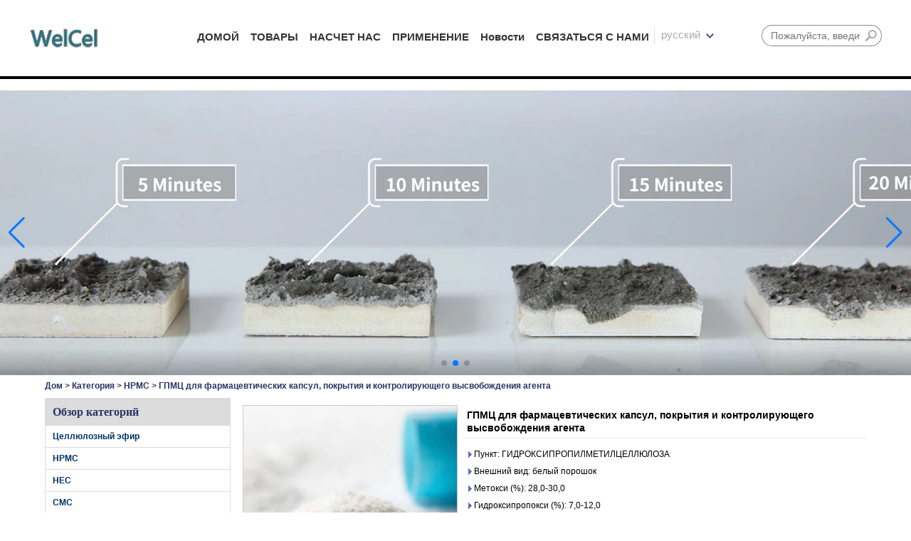

--- FILE ---
content_type: text/html; charset=utf-8
request_url: https://www.cellulosehpmc.com/ru/product/hpmc-for-pharmaceutical-capsules-coating-and-control-released-agent.html
body_size: 11722
content:
<!DOCTYPE html>
<html lang="ru">

<head>
    <meta charset="utf-8">
    <!-- SEO BEGIN -->
    <title>Китай производитель капсул hpmc, завод гидроксипропилметилцеллюлозы в Китае, поставщик hpmc в Китае</title>
    <meta name="keywords" content="капсулы для продажи, китай hpmc, hpmc для продажи, как использовать гидроксипропилметилцеллюлозу" />
    <meta name="description" content="hpmc в медицине может использоваться в качестве капсул, покрытия, контролируемого высвобождаемого агента" />
    <link rel="canonical" href="https://www.cellulosehpmc.com/ru/product/hpmc-for-pharmaceutical-capsules-coating-and-control-released-agent.html">
    <link rel="alternate" hreflang="en" href="https://www.cellulosehpmc.com/product/hpmc-for-pharmaceutical-capsules-coating-and-control-released-agent.html">
    <link rel="alternate" hreflang="de" href="https://www.cellulosehpmc.com/de/product/hpmc-for-pharmaceutical-capsules-coating-and-control-released-agent.html">
    <link rel="alternate" hreflang="ru" href="https://www.cellulosehpmc.com/ru/product/hpmc-for-pharmaceutical-capsules-coating-and-control-released-agent.html">
    <link rel="alternate" hreflang="fr" href="https://www.cellulosehpmc.com/fr/product/hpmc-for-pharmaceutical-capsules-coating-and-control-released-agent.html">
    <link rel="alternate" hreflang="es" href="https://www.cellulosehpmc.com/es/product/hpmc-for-pharmaceutical-capsules-coating-and-control-released-agent.html">
    <link rel="alternate" hreflang="it" href="https://www.cellulosehpmc.com/it/product/hpmc-for-pharmaceutical-capsules-coating-and-control-released-agent.html">
    <meta property="og:type" content="website" />
    <meta property="og:title" content="Китай производитель капсул hpmc, завод гидроксипропилметилцеллюлозы в Китае, поставщик hpmc в Китае" />
    <meta property="og:site_name" content="капсулы для продажи, китай hpmc, hpmc для продажи, как использовать гидроксипропилметилцеллюлозу" />
    <meta property="og:description" content="hpmc в медицине может использоваться в качестве капсул, покрытия, контролируемого высвобождаемого агента" />
    <meta property="og:url" content="https://www.cellulosehpmc.com/ru/product/hpmc-for-pharmaceutical-capsules-coating-and-control-released-agent.html" />
    <meta property="og:image" content="https://cdn.cloudbf.com/thumb/pad/500x500_xsize/bup/images/212/products/cq5dam_web_banner_start_banner_12-12303.jpg.webp" />
    <link rel="shortcut icon" href="/favicon.ico">
    <meta name="author" content="yjzw.net">
    <!-- SEO END -->
    <!--[if IE]>
    <meta http-equiv="X-UA-Compatible" content="IE=edge">
    <![endif]-->
    <meta name="viewport" content="width=device-width, initial-scale=1">
    <link rel="stylesheet" type="text/css" href="/themes/zzx/hpmc/static/css/font.css" />
    <link rel="stylesheet" type="text/css" href="/themes/zzx/hpmc/static/css/font/iconfont.css" />
    <link rel="stylesheet" type="text/css" href="/themes/zzx/hpmc/static/css/animate.min.css">
    <link rel="stylesheet" type="text/css" href="/themes/zzx/hpmc/static/css/yunteam.css" />
    <link rel="stylesheet" type="text/css" href="/themes/zzx/hpmc/static/css/style.css" />
    <!--  -->
    <link rel="stylesheet" href="/themes/zzx/a_public/css/swiper-bundle.min.css" />
    <script src="/themes/zzx/a_public/js/jquery.min.js"></script>
    <script src="/themes/zzx/a_public/layer/layer.js"></script>
    <script src="/themes/zzx/a_public/js/MSClass.js"></script>
    <script src="/themes/zzx/a_public/js/swiper-bundle.min.js"></script>
    <script src="/themes/zzx/a_public/js/yunteam.js" ty pe="text/javascript" charset="utf-8"></script>

    
    <!--[if lt IE 9]>
    <script src="/themes/zzx/a_public/js/html5shiv.min.js"></script>
    <script src="/themes/zzx/a_public/js/respond.min.js"></script>
    <![endif]-->
    

    <link rel="stylesheet" href="/themes/zzx/a_public/css/editable_page.css"><!-- Google Tag Manager -->
<script>(function(w,d,s,l,i){w[l]=w[l]||[];w[l].push({'gtm.start':
new Date().getTime(),event:'gtm.js'});var f=d.getElementsByTagName(s)[0],
j=d.createElement(s),dl=l!='dataLayer'?'&l='+l:'';j.async=true;j.src=
'https://www.googletagmanager.com/gtm.js?id='+i+dl;f.parentNode.insertBefore(j,f);
})(window,document,'script','dataLayer','GTM-NP9XP63');</script>
<!-- End Google Tag Manager -->

<!-- Global site tag (gtag.js) - Google Ads: 480983094 -->
<script async src="https://www.googletagmanager.com/gtag/js?id=AW-480983094"></script>
<script>
  window.dataLayer = window.dataLayer || [];
  function gtag(){dataLayer.push(arguments);}
  gtag('js', new Date());

  gtag('config', 'AW-480983094',{'allow_enhanced_conversions': true });
</script>

<meta name="google-site-verification" content="2IXjZrZ9_HN2WipvIoDdmbFEka3bg1M0TjAaqL9VAj8" />


<!-- Global site tag (gtag.js) - Google Analytics -->
<script async src="https://www.googletagmanager.com/gtag/js?id=UA-182259034-1"></script>
<script>
  window.dataLayer = window.dataLayer || [];
  function gtag(){dataLayer.push(arguments);}
  gtag('js', new Date());

  gtag('config', 'UA-182259034-1');
</script>

<!-- Google tag (gtag.js) -->
<script async src="https://www.googletagmanager.com/gtag/js?id=G-2KV8PEQF9K"></script>
<script>
  window.dataLayer = window.dataLayer || [];
  function gtag(){dataLayer.push(arguments);}
  gtag('js', new Date());

  gtag('config', 'G-2KV8PEQF9K', {'allow_enhanced_conversions':true});

</script>
<script type="application/ld+json">
{
  "@context": "http://schema.org",
  "@type": "Organization",
  "name": "WELLDONE CELLULOSE CO., LIMITED",
  "url": "https://www.cellulosehpmc.com",
  "logo": "https://cdn.cloudbf.com/files/29/img/2023/09/22/202309221619260182266.png"
}
</script></head>

<body class="">
    <!-- Google Tag Manager (noscript) -->
<noscript><iframe src="https://www.googletagmanager.com/ns.html?id=GTM-NP9XP63"
height="0" width="0" style="display:none;visibility:hidden"></iframe></noscript>
<!-- End Google Tag Manager (noscript) -->

<!-- Event snippet for Submit lead form conversion page -->
<script>
	var enhanced_conversion_data;
	function testEmail(emailToTest) {
		var atSymbol = emailToTest.indexOf("@");
		if(atSymbol < 1) return false;

		var dot = emailToTest.indexOf(".");
		if(dot <= atSymbol + 2) return false;

		if (dot === emailToTest.length - 1) return false;

		return true;
	}

	window.addEventListener('load', function(event){
		if(window.location.href.includes("/contact-us")){
			document.querySelectorAll("#Inquiryaa").forEach(function(e){
				e.addEventListener('click', function(){
					var name = document.querySelector("#Contacts").value;
					var email = document.querySelector("#Emailaaa").value;
					var code = document.querySelector("input[type='text'][name='verify']").value;
					if (name != "" && email != "" && code != "" && testEmail(email)){
						enhanced_conversion_data = {
							"email": email
						};
						gtag('event', 'conversion', {'send_to': 'AW-480983094/F1QhCNqH8-gBELbwrOUB'});
gtag('event', '表单提交');
					}
				});
			});
		}
	});
</script>

<!-- Event snippet for Contact Us Now conversion page -->
<script>   
	window.addEventListener('load', function (event) {
       if (window.location.href.includes("/contact-us")) {
           document.querySelectorAll("#Inquiryaa").forEach(function (e) {
               e.addEventListener('click', function () {
                   var name = document.querySelector("#Contacts").value;
                   var email = document.querySelector("#Emailaaa").value;
                   var code = document.querySelector("input[type='text'][name='verify']").value;
                   if (name != "" && email != "" && code != "" && testEmail(email)) {
                       gtag('set', 'user_data', {"email": email})
                       gtag('event', 'conversion', { 'send_to': 'AW-480983094/F1QhCNqH8-gBELbwrOUB' });
                       gtag('event', '表单提交');
                   }
               });
           });
       }
   });
</script>


<script>
   window.addEventListener('load', function (event) {
       if (window.location.href.includes("/product")) {
           document.getElementById("webinquiry").addEventListener("click", function (e) {
               var emailValue = document.querySelector("[name='email']").value;
               var name = document.querySelector("[name='realname']").value;
               var content = document.querySelector("[name='content']").value;
               var vcode = document.querySelector("[name='verify']").value;
               if (emailValue != "" && testEmail(emailValue) && name != "" && content != "" && vcode != "") {
                   gtag('set', 'user_data', {"email": emailValue})
                   gtag('event', 'conversion', { 'send_to': 'AW-480983094/cOzXCOuq7e8BELbwrOUB' });
                   gtag('event', '表单提交');
               }
           });
       }
   })
</script>
<!-- header -->
    <div id="container">
        <div id="header">
            <div class="topbody">
                <div class="logo">
                    <a href="/ru" rel="home" title="WELLDONE CELLULOSE CO., LIMITED"><img alt="logo" src="https://cdn.cloudbf.com/files/29/img/2023/09/22/202309221619260182266.png" title="WELLDONE CELLULOSE CO., LIMITED" alt="WELLDONE CELLULOSE CO., LIMITED"></a>
                </div>
                <div id="nav">
                    <ul>
                                                    <li class=""><a href="/ru">ДОМОЙ</a></li>
                                                                                <li class="nactive">
                                <a href="/ru/category.html">ТОВАРЫ</a>
                                                                <div class="submenu ">
                                                                        <div class="menu_children nactive">
                                        <a href="/ru/category/cellulose-ether.html">Целлюлозный эфир</a>
                                                                            </div>
                                                                        <div class="menu_children nactive menu_children_select ">
                                        <a href="/ru/category/hpmc.html">HPMC</a>
                                                                                <div class="menu_children_item">
                                                                                        <a href="/ru/category/hydroxypropylmethyl-cellulose-for-ceramic-grade.html">Hydroxypropylmethyl cellulose for ceramic grade</a>
                                                                                        <a href="/ru/category/hydroxypropylmethyl-cellulose-for-daily-use.html">Гидроксипропилметилцеллюлоза для суточной очистки</a>
                                                                                        <a href="/ru/category/hydroxypropylmethyl-cellulose-for-construction.html">Гидроксипропилметилцеллюлоза строительного класса</a>
                                                                                    </div>
                                                                            </div>
                                                                        <div class="menu_children nactive">
                                        <a href="/ru/category/hec.html">HEC</a>
                                                                            </div>
                                                                        <div class="menu_children nactive menu_children_select ">
                                        <a href="/ru/category/cmc.html">CMC</a>
                                                                                <div class="menu_children_item">
                                                                                        <a href="/ru/category/carboxylmethyl-cellulose-for-paper-making.html">Carboxylmethyl Cellulose for paper making</a>
                                                                                        <a href="/ru/category/carboxymethyl-cellulose-for-oil-drilling.html">Карбоксиметилцеллюлоза для бурения нефтяных скважин</a>
                                                                                    </div>
                                                                            </div>
                                                                        <div class="menu_children nactive">
                                        <a href="/ru/category/Redispersible-Polymer-Powder.html"></a>
                                                                            </div>
                                                                        <div class="menu_children nactive">
                                        <a href="/ru/category/starch-ether.html">Крахмальный эфир</a>
                                                                            </div>
                                                                        <div class="menu_children nactive">
                                        <a href="/ru/category/pac.html">PAC</a>
                                                                            </div>
                                                                    </div>
                                                            </li>
                                                                                <li class="">
                                <a href="/ru/about-us.html">НАСЧЕТ НАС</a>
                                                                <div class="submenu ">
                                                                        <div class="menu_children ">
                                        <a href="/ru/about-us/Privacy-Policy.html">политика конфиденциальности</a>
                                                                            </div>
                                                                        <div class="menu_children ">
                                        <a href="/ru/about-us/about-us.html">
О нас</a>
                                                                            </div>
                                                                    </div>
                                                            </li>
                                                                                <li class="">
                                <a href="/ru/applicazione.html">ПРИМЕНЕНИЕ</a>
                                                                <div class="submenu ">
                                                                        <div class="menu_children ">
                                        <a href="/ru/applicazione/hpmc-for-paint.html">HPMC для краски</a>
                                                                            </div>
                                                                        <div class="menu_children ">
                                        <a href="/ru/applicazione/hpmc-for-cosmetic-lotion.html">Hpmc for cosmetic lotion</a>
                                                                            </div>
                                                                        <div class="menu_children ">
                                        <a href="/ru/applicazione/hpmc-for-alcohol-gel.html">Hpmc для спиртового геля</a>
                                                                            </div>
                                                                        <div class="menu_children ">
                                        <a href="/ru/applicazione/hpmc-for-washing-up-liquid-shower-gel.html">Hpmc для жидкости для мытья посуды, гель для душа</a>
                                                                            </div>
                                                                        <div class="menu_children ">
                                        <a href="/ru/applicazione/hpmc-for-ceramic-grade.html">HPMC для керамического класса</a>
                                                                            </div>
                                                                        <div class="menu_children ">
                                        <a href="/ru/applicazione/hpmc-for-water-proof-putty.html">HPMC для водостойкой шпаклевки</a>
                                                                            </div>
                                                                        <div class="menu_children ">
                                        <a href="/ru/applicazione/hpmc-for-inner-wall-putty.html">Hpmc для шпатлевки внутренних стен</a>
                                                                            </div>
                                                                        <div class="menu_children ">
                                        <a href="/ru/applicazione/hpmc-for-external-wall-mortar.html">Hpmc для раствора для наружных стен</a>
                                                                            </div>
                                                                        <div class="menu_children ">
                                        <a href="/ru/applicazione/hpmc-for-self-leveling.html">Hpmc для самовыравнивания</a>
                                                                            </div>
                                                                        <div class="menu_children ">
                                        <a href="/ru/applicazione/hpmc-for-gypsum-grout-and-gypsum-adhesive.html">HPMC для гипсового раствора и гипсового клея</a>
                                                                            </div>
                                                                        <div class="menu_children ">
                                        <a href="/ru/applicazione/hpmc-for-tile-adhesive.html">Hpmc для плиточного клея</a>
                                                                            </div>
                                                                    </div>
                                                            </li>
                                                                                <li class="">
                                <a href="/ru/news.html">Новости</a>
                                                                <div class="submenu ">
                                                                        <div class="menu_children ">
                                        <a href="/ru/news/news.html">Новости</a>
                                                                            </div>
                                                                    </div>
                                                            </li>
                                                                                <li class="">
                                <a href="/ru/contact-us.html">СВЯЗАТЬСЯ С НАМИ</a>
                                                                <div class="submenu ">
                                                                        <div class="menu_children ">
                                        <a href="/ru/contact-us/contact-us.html">Связаться с нами</a>
                                                                            </div>
                                                                    </div>
                                                            </li>
                                                                        </ul>
                    <div class="search">
                        <form action="/ru/apisearch.html" method="post" name="SearchForm" id="SearchForm">
                            <input type="hidden" name="cid" id="cid" value="0" />
                            <input type="text" class="textbox" name="keyword" id="keywords" placeholder="Пожалуйста, введите название продукта"/>
                            <button type="submit" class="submit" >Поиск</button>
                        </form>
                    </div>
                    <dl class="languages">
                        <dt>русский<i></i></dt>
                        <div class="sellect">
                                                            <dd>
                                    <a alt="English" href="https://www.cellulosehpmc.com/product/hpmc-for-pharmaceutical-capsules-coating-and-control-released-agent.html" class="en1">
                                        <img src="/themes/zzx/a_public/flags/4x3/us.svg" width="20px" height="14px" />
                                        <span>English</span>
                                    </a>
                                </dd>
                                                            <dd>
                                    <a alt="Deutsche" href="https://www.cellulosehpmc.com/de/product/hpmc-for-pharmaceutical-capsules-coating-and-control-released-agent.html" class="de1">
                                        <img src="/themes/zzx/a_public/flags/4x3/de.svg" width="20px" height="14px" />
                                        <span>Deutsche</span>
                                    </a>
                                </dd>
                                                            <dd>
                                    <a alt="русский" href="https://www.cellulosehpmc.com/ru/product/hpmc-for-pharmaceutical-capsules-coating-and-control-released-agent.html" class="ru1">
                                        <img src="/themes/zzx/a_public/flags/4x3/ru.svg" width="20px" height="14px" />
                                        <span>русский</span>
                                    </a>
                                </dd>
                                                            <dd>
                                    <a alt="français" href="https://www.cellulosehpmc.com/fr/product/hpmc-for-pharmaceutical-capsules-coating-and-control-released-agent.html" class="fr1">
                                        <img src="/themes/zzx/a_public/flags/4x3/fr.svg" width="20px" height="14px" />
                                        <span>français</span>
                                    </a>
                                </dd>
                                                            <dd>
                                    <a alt="Español" href="https://www.cellulosehpmc.com/es/product/hpmc-for-pharmaceutical-capsules-coating-and-control-released-agent.html" class="es1">
                                        <img src="/themes/zzx/a_public/flags/4x3/es.svg" width="20px" height="14px" />
                                        <span>Español</span>
                                    </a>
                                </dd>
                                                            <dd>
                                    <a alt="Italian" href="https://www.cellulosehpmc.com/it/product/hpmc-for-pharmaceutical-capsules-coating-and-control-released-agent.html" class="it1">
                                        <img src="/themes/zzx/a_public/flags/4x3/it.svg" width="20px" height="14px" />
                                        <span>Italian</span>
                                    </a>
                                </dd>
                                                    </div>
                    </dl>

                </div>

            </div>
        </div>
<div class="clear"></div>
    <!-- header -->

    <div id="banner_scroll">
    <div class="swiper-container banner-container">
        <div class="swiper-wrapper">
                        <div class="swiper-slide">
                <a href="javascript:void(0);"><img src="https://cdn.cloudbf.com/thumb/format/mini_xsize/bup/images/212/Banner/better-water-retention-with-hpmc.jpg.webp"/></a>
            </div>
                        <div class="swiper-slide">
                <a href="javascript:void(0);"><img src="https://cdn.cloudbf.com/thumb/format/mini_xsize/bup/images/212/Banner/hpmc-for-paint.jpg.webp"/></a>
            </div>
                        <div class="swiper-slide">
                <a href="javascript:void(0);"><img src="https://cdn.cloudbf.com/thumb/format/mini_xsize/bup/images/212/Banner/construction-grade-hpmc.jpg.webp"/></a>
            </div>
                    </div>
        <!-- Add Pagination -->
        <div class="swiper-pagination"></div>
        <!-- Add Arrows -->
        <div class="bun ani" swiper-animate-effect="zoomIn" swiper-animate-duration="0.2s" swiper-animate-delay="0.3s">
            <div class="swiper-button-next"></div>
            <div class="swiper-button-prev"></div>
        </div>
    </div>
    </div>
<script>
var swiper = new Swiper('.banner-container', {
    loop: true,
    autoplay: {
        delay: 6000,
        stopOnLastSlide: false,
        disableOnInteraction: true,
    },
    pagination: {
        el: '.swiper-pagination',
        clickable: true,
    },
    // followFinger: false,
    // effect: 'fade',
    speed: 1000,
    navigation: {
        nextEl: '.swiper-button-next',
        prevEl: '.swiper-button-prev',
    }
});
</script>
    <!---->

    <!---->
    
<link rel="stylesheet" type="text/css" href="/themes/zzx/a_public/css/lightbox.css" />
<link rel="stylesheet" type="text/css" href="/themes/zzx/hpmc/static/css/products.css" />
<script src="/themes/zzx/a_public/js/Magnifier.js" type="text/javascript" charset="utf-8"></script>
<script src="/themes/zzx/a_public/js/lightbox.js" type="text/javascript" charset="utf-8"></script>
<script type="text/javascript" src="/themes/zzx/a_public/js/Gallery.js"></script>
<div id="container">
    <div id="position">
                <a href="/ru">Дом</a>
                &gt;
                <a href="/ru/category.html">Категория</a>
                &gt;
                <a href="/ru/category/hpmc.html">HPMC</a>
                &gt; <span>ГПМЦ для фармацевтических капсул, покрытия и контролирующего высвобождения агента</span>
    </div>
    <div id="main">
        <div class="sider">
            <dl class="box category">
                <dt>Обзор категорий</dt>
                                <dd class="">
                    <a href="/ru/category/cellulose-ether.html" title="Китай Целлюлозный эфир производителя" class="parent top">Целлюлозный эфир</a>
                                    </dd>
                                <dd class="">
                    <a href="/ru/category/hpmc.html" title="Китай HPMC производителя" class="parent top">HPMC</a>
                                        <span></span>
                    <ul>
                                                <li class="sub top "><a href="/ru/category/hydroxypropylmethyl-cellulose-for-ceramic-grade.html" title="Китай Hydroxypropylmethyl cellulose for ceramic grade производителя">Hydroxypropylmethyl cellulose for ceramic grade</a></li>
                                                <li class="sub top "><a href="/ru/category/hydroxypropylmethyl-cellulose-for-daily-use.html" title="Китай Гидроксипропилметилцеллюлоза для суточной очистки производителя">Гидроксипропилметилцеллюлоза для суточной очистки</a></li>
                                                <li class="sub top "><a href="/ru/category/hydroxypropylmethyl-cellulose-for-construction.html" title="Китай Гидроксипропилметилцеллюлоза строительного класса производителя">Гидроксипропилметилцеллюлоза строительного класса</a></li>
                                            </ul>
                                    </dd>
                                <dd class="">
                    <a href="/ru/category/hec.html" title="Китай HEC производителя" class="parent top">HEC</a>
                                    </dd>
                                <dd class="">
                    <a href="/ru/category/cmc.html" title="Китай CMC производителя" class="parent top">CMC</a>
                                        <span></span>
                    <ul>
                                                <li class="sub top "><a href="/ru/category/carboxylmethyl-cellulose-for-paper-making.html" title="Китай Carboxylmethyl Cellulose for paper making производителя">Carboxylmethyl Cellulose for paper making</a></li>
                                                <li class="sub top "><a href="/ru/category/carboxymethyl-cellulose-for-oil-drilling.html" title="Китай Карбоксиметилцеллюлоза для бурения нефтяных скважин производителя">Карбоксиметилцеллюлоза для бурения нефтяных скважин</a></li>
                                            </ul>
                                    </dd>
                                <dd class="">
                    <a href="/ru/category/Redispersible-Polymer-Powder.html" title="Китай  производителя" class="parent top"></a>
                                    </dd>
                                <dd class="">
                    <a href="/ru/category/starch-ether.html" title="Китай Крахмальный эфир производителя" class="parent top">Крахмальный эфир</a>
                                    </dd>
                                <dd class="">
                    <a href="/ru/category/pac.html" title="Китай PAC производителя" class="parent top">PAC</a>
                                    </dd>
                            </dl>
            <!--include left-->
            <script type="text/javascript">
    $('.category dd span').click(function(){
        if($(this).parent().hasClass('select')){
            $(this).parent().removeClass('select')
        }else{
            $(this).parent().toggleClass('open').siblings().removeClass('open');
        }
    })
</script>
<div class="h5"></div>


<div class="website" ><dl class="box cert">
    <dt>Сертификация</dt>
    <dd>
        <div class="swiper-container add_Certifications6">
            <div class="swiper-wrapper">
                                <div class="swiper-slide">
                                        <a href="javascript:void(0);"><img src="https://cdn.cloudbf.com/thumb/format/mini_xsize/bup/images/212/certification/清真证书Halal-Cert-(AHF).jpg.webp" title="HALA"></a>
                                    </div>
                                <div class="swiper-slide">
                                        <a href="javascript:void(0);"><img src="https://cdn.cloudbf.com/thumb/format/mini_xsize/bup/images/212/certification/ISO-14001-英.jpg.webp" title="iso9001"></a>
                                    </div>
                                <div class="swiper-slide">
                                        <a href="javascript:void(0);"><img src="https://cdn.cloudbf.com/thumb/format/mini_xsize/bup/images/212/certification/ISO-14001-英.jpg.webp" title="ISO"></a>
                                    </div>
                                <div class="swiper-slide">
                                        <a href="javascript:void(0);"><img src="https://cdn.cloudbf.com/thumb/format/mini_xsize/bup/images/212/certification/FDA.png.webp" title="Сертификаты"></a>
                                    </div>
                                            </div>
            <div class="swiper-button-next swiper-button-black"></div>
            <div class="swiper-button-prev swiper-button-black"></div>
        </div>
        <!---->
        <script>
            var swiper = new Swiper('.add_Certifications6', {
      spaceBetween: 30,
      centeredSlides: true,
      loop:true,
      autoplay: {
        delay: 4500,
        disableOnInteraction: false,
      },
      navigation: {
        nextEl: '.add_Certifications6 .swiper-button-next',
        prevEl: '.add_Certifications6 .swiper-button-prev',
      },
    });
  </script>
    </dd>
</dl>
</div>
<div class="h5"></div>


<dl class="box subscribe">
    <dt>Подписаться</dt>
    <dd>
        <div class="annotation">Получить обновления электронной почты на новых продуктах</div>
        <form>
            <input type="text" class="textbox" name="Email" id="Email" value="Адрес электронной почты" def="Адрес электронной почты" onfocus="onFocus(this)" onblur="onBlur(this)" />
            <input type="button" class="btn" value="Подписаться" onclick="Subscribe()">
        </form>
    </dd>
</dl>
<div class="h5"></div>


<div class="website" style="display:none;"></div>


<div class="website" style="display:none;"></div>
<div class="h5"></div>


<div class="website" ><dl class="box contactus">
    <dt>Свяжитесь с нами</dt>
    <dd>
                <br />
Мы специализируемся на производстве эфиров целлюлозы, таких как гидроксипропилметилцеллюлоза (HPMC), гидроксиэтилцеллюлоза (HEC), карбоксиметилцеллюлоза натрия (CMC), редиспергируемый полимерный порошок (RDP) и полианионная целлюлоза (PAC) и т. д., более 10 лет опыта в этой области , с сертификацией ISO, SGS, AHF, FDA и экстремальными стандартами, что позволяет нам оставаться очень конкурентоспособными на текущем рынке.                <div class="share">
                        <a href="https://twitter.com/qdkfstone" target="_blank" rel="nofollow" class="twitter" title="twitter"></a>
                        <a href="https://www.linkedin.com/company/welldone-hpmc-cellulose" target="_blank" rel="nofollow" class="linkedin" title="linkedin"></a>
                        <a href="https://www.facebook.com/Try-My-Cellulose-248393462982937/" target="_blank" rel="nofollow" class="facebook" title="Facebook"></a>
                        <div class="clear"></div>
        </div>
        <a href="/ru/contact-us.html" class="btn">Связаться сейчас</a>
    </dd>
</dl>
</div>
<div class="h5"></div>


<script>
    
        window.Subscribe = function () {
            var email = $("#Email").val();
            var t  = /^(\w-*\.*)+@(\w-?)+(\.\w{2,})+$/;;
            if(!(t.test(email))){
                layer.msg('Пожалуйста, введите Ваш адрес электронной почты!', {icon: 5,  anim: 6});
                return false;
            }
            if (email == 'E-mail Address' || email == ''){
                layer.msg('Пожалуйста, введите Ваш адрес электронной почты!', {icon: 5,  anim: 6});
                return false;
            }else{
                layer.load();

                $.ajax({
                    url:"/ru/emailsave.html",
                    dataType:"json",
                    async:true,
                    data:{email:email},
                    type:"POST",
                    success:function(res){
                        layer.closeAll('loading');
                        if (res.code !== 200){
                            layer.msg(res.msg, {icon: 5,  anim: 6});
                        }else{
                            layer.msg(res.msg, {icon:6,time:1000}, function(){
                                location.reload();
                            });
                        }
                    },fail:function(err){
                        layer.closeAll('loading');
                    }
                });
            }
        }


</script>
            <!--include left end-->
        </div>
        <div class="sBody">
            <div class="products_details">
                <div class="cover">
                    <div class="pic_box" id="picture_show"><a href="https://cdn.cloudbf.com/thumb/format/mini_xsize/bup/images/212/products/cq5dam_web_banner_start_banner_12-12303.jpg.webp" hidefocus="true" class="active"  rel="pictures" title="ГПМЦ для фармацевтических капсул, покрытия и контролирующего высвобождения агента"><img data-src="https://cdn.cloudbf.com/thumb/format/mini_xsize/bup/images/212/products/cq5dam_web_banner_start_banner_12-12303.jpg.webp" src="https://cdn.cloudbf.com/thumb/format/mini_xsize/bup/images/212/products/cq5dam_web_banner_start_banner_12-12303.jpg.webp" alt="ГПМЦ для фармацевтических капсул, покрытия и контролирующего высвобождения агента" width="300px" height="300px"></a><a href="https://cdn.cloudbf.com/thumb/format/mini_xsize/bup/images/212/products/contentpages10.jpg.webp" hidefocus="true"  class="hide"  rel="pictures" title="ГПМЦ для фармацевтических капсул, покрытия и контролирующего высвобождения агента"><img data-src="https://cdn.cloudbf.com/thumb/format/mini_xsize/bup/images/212/products/contentpages10.jpg.webp" src="https://cdn.cloudbf.com/thumb/format/mini_xsize/bup/images/212/products/contentpages10.jpg.webp" alt="ГПМЦ для фармацевтических капсул, покрытия и контролирующего высвобождения агента" width="300px" height="300px"></a><a href="https://cdn.cloudbf.com/thumb/format/mini_xsize/bup/images/212/products/construction-grade-hpmc--powder.jpg.webp" hidefocus="true"  class="hide"  rel="pictures" title="ГПМЦ для фармацевтических капсул, покрытия и контролирующего высвобождения агента"><img data-src="https://cdn.cloudbf.com/thumb/format/mini_xsize/bup/images/212/products/construction-grade-hpmc--powder.jpg.webp" src="https://cdn.cloudbf.com/thumb/format/mini_xsize/bup/images/212/products/construction-grade-hpmc--powder.jpg.webp" alt="ГПМЦ для фармацевтических капсул, покрытия и контролирующего высвобождения агента" width="300px" height="300px"></a><a href="https://cdn.cloudbf.com/thumb/format/mini_xsize/bup/images/212/products/dust-powder.jpg.webp" hidefocus="true"  class="hide"  rel="pictures" title="ГПМЦ для фармацевтических капсул, покрытия и контролирующего высвобождения агента"><img data-src="https://cdn.cloudbf.com/thumb/format/mini_xsize/bup/images/212/products/dust-powder.jpg.webp" src="https://cdn.cloudbf.com/thumb/format/mini_xsize/bup/images/212/products/dust-powder.jpg.webp" alt="ГПМЦ для фармацевтических капсул, покрытия и контролирующего высвобождения агента" width="300px" height="300px"></a><div id="loadingBox"></div>
                        <div id="loading"></div>
                    </div>
                    <div class="pic_list">
                        <a href="#" hidefocus="true" class="left" onclick="return Gallery.setLeft(this);"></a>
                        <a href="#" hidefocus="true" class="right" onclick="return Gallery.setRight(this);"></a>
                        <div class="list">
                            <div id="images_list"><a href="https://cdn.cloudbf.com/thumb/format/mini_xsize/bup/images/212/products/cq5dam_web_banner_start_banner_12-12303.jpg.webp" class="active"  hidefocus="true" onclick="return Gallery.setCover(this);"><img src="https://cdn.cloudbf.com/thumb/fixed/50x50_xsize/bup/images/212/products/cq5dam_web_banner_start_banner_12-12303.jpg.webp" title="ГПМЦ для фармацевтических капсул, покрытия и контролирующего высвобождения агента" /></a><a href="https://cdn.cloudbf.com/thumb/format/mini_xsize/bup/images/212/products/contentpages10.jpg.webp"  hidefocus="true" onclick="return Gallery.setCover(this);"><img src="https://cdn.cloudbf.com/thumb/fixed/50x50_xsize/bup/images/212/products/contentpages10.jpg.webp" title="ГПМЦ для фармацевтических капсул, покрытия и контролирующего высвобождения агента" /></a><a href="https://cdn.cloudbf.com/thumb/format/mini_xsize/bup/images/212/products/construction-grade-hpmc--powder.jpg.webp"  hidefocus="true" onclick="return Gallery.setCover(this);"><img src="https://cdn.cloudbf.com/thumb/fixed/50x50_xsize/bup/images/212/products/construction-grade-hpmc--powder.jpg.webp" title="ГПМЦ для фармацевтических капсул, покрытия и контролирующего высвобождения агента" /></a><a href="https://cdn.cloudbf.com/thumb/format/mini_xsize/bup/images/212/products/dust-powder.jpg.webp"  hidefocus="true" onclick="return Gallery.setCover(this);"><img src="https://cdn.cloudbf.com/thumb/fixed/50x50_xsize/bup/images/212/products/dust-powder.jpg.webp" title="ГПМЦ для фармацевтических капсул, покрытия и контролирующего высвобождения агента" /></a></div>
                        </div>
                    </div>
                    <div class="addthis_share">
                        <!-- ShareThis BEGIN -->
                        <div class="sharethis-inline-share-buttons"></div>
                        <!-- ShareThis END -->
                    </div>
                    <script type="text/javascript">
                    var Gallery = new GalleryClass("images_list", "picture_show");
                    // $j(function() { $j(".pic_box a").lightBox(); });
                    Gallery.Type = 2;
                    var Magnifier = new MagnifierClass(Y("picture_show"), 300, 300);
                    </script>
                </div>
                <div class="parameters">
                    <h3>ГПМЦ для фармацевтических капсул, покрытия и контролирующего высвобождения агента</h3>
                     <ul>
                                                <li>Пункт: ГИДРОКСИПРОПИЛМЕТИЛЦЕЛЛЮЛОЗА</li>
                                                <li>Внешний вид: белый порошок</li>
                                                <li>Метокси (%): 28,0-30,0</li>
                                                <li>Гидроксипропокси (%): 7,0-12,0</li>
                                                <li>Потери при сушке (%): ≤1,5</li>
                                                <li>pH: 5,0-8,0</li>
                                                <li>Коэффициент удержания воды: ≤2,0</li>
                                            </ul>
                    <div class="inquiry_btn"><a href="/ru/inquiry/hpmc-for-pharmaceutical-capsules-coating-and-control-released-agent.html" rel="nofollow"></a></div>
                </div>
                <div class="clear"></div>
                <!---->
                <div class="product_description" id="Description">
                                        <p>Капсулы - очень распространенная и популярная форма в пероральных препаратах. Со стороны производителя это снижает стоимость почти на 30% и упрощает производство, со стороны потребителя капсулы легко глотать, насыщенные цвета и персонализированная печать облегчают идентифицировать,<br />
<a href="https://www.cellulosehpmc.com/product/hydroxypropyl-methyl-cellulosehpmc.html">Гидроксипропилметилцеллюлоза</a> капсула - это продукт с зеленой концепцией. Его материалы и производственный процесс одобрены еврейской, исламской и вегетарианской ассоциациями, которые могут удовлетворить потребности людей с религиозными и особыми пищевыми привычками.<br />
Целлюлозная капсула Hpmc имеет низкий уровень содержания воды, около 5-8%. Более низкое содержание воды может снизить риск изменений ингредиентов, заполненных в капсуле, поглощающих влагу в оболочке капсулы. Она особенно подходит для гигроскопичного или чувствительного к влаге содержимого. , такие как пробиотики и некоторые китайские лекарства, продлевают срок хранения продукта.<br />
Полые капсулы из ГПМЦ имеют высокую прочность и отсутствие хрупкости, прочность капсул из ВПМС намного лучше, даже влажность выше, они по-прежнему сохраняют хорошие характеристики<br />
капсулы легко адаптируются к окружающей среде. Это преимущество полых капсул HMPC особенно важно, когда зона сбыта продукции охватывает различные климатические зоны или условия хранения относительно плохие.<br />
Гидроксипропилметилцеллюлоза - это производное целлюлозы, химически инертное и отлично сочетающееся с большинством веществ. Следовательно, капсулы HPMC не имеют риска реакции сшивания и обладают высокой химической стабильностью.<br />
Упомянутое преимущество капсул hpmc расширило его применение в области товаров для здоровья.</p>

<p><img alt="" src="https://cdn.cloudbf.com/thumb/format/mini_xsize/bup/images/212/products/hpmc-capsules.jpg.webp" /></p>                </div>
                <div class="clear"></div>
 
                <div class="tag">
                <strong>Тег:</strong>
                                            <a href="/ru/tag/cellulose-ethers.html" title="Эфиры целлюлозы">Эфиры целлюлозы</a>
                                            ,<a href="/ru/tag/hpmc.html" title="HPMC">HPMC</a>
                                            ,<a href="/ru/tag/hpmc-manufacturer-china.html" title=""></a>
                                    </div>
                <!--include products-->
                <div class="inquiry"  id="inquiry">
                    <div class="salesman">
                     <strong>WELLDONE CELLULOSE CO., LIMITED</strong>
   
                                            <p class="contacts"><span>PDF Show:</span><a href="/ru/product/hpmc-for-pharmaceutical-capsules-coating-and-control-released-agent.pdf" target="_blank" class="PDF">PDF.</a></p>
                    
                    <div class="online">
                                                </div>
                    <div class="APic">
                                            </div>
                    </div>
                    <div class="form" id="inquiry">
                    <form class="form-horizontal bv-form" id="InquiryForm" onsubmit="yaCounter87893417.reachGoal('order', function () { });"> 
                        <strong>Отправить запрос</strong>
                        <input type="hidden" name="product_id" value="14598">
                        <input type="text" name="realname" id="Contacts" placeholder="Пожалуйста, введите имя" class="textbox">
                        <input type="email" name="email" id="Email" placeholder="Пожалуйста, введите адрес электронной почты" class="textbox">
                        <textarea class="textbox" name="content" placeholder="Пожалуйста, введите сообщение" id="Message"></textarea>
                                                <div>
                            <input type="text" class="textbox phone_m" name="verify" id="verify" placeholder="Пожалуйста, введите подтверждение"> <span class="verify_status"><img src='/captcha.html' alt='captcha'  onclick='this.src="/captcha.html?"+Math.random();' /></span>
                            <div class="clear"></div>
                        </div>
                                                <div class="submit">
                            <input type="button" class="btn" id="webinquiry" value="Связаться сейчас">
                        </div>
                    </form>
                    </div>
                    <div class="clear"></div>
                </div>
                            <!--include products-->
            <dl class="box related">
                <dt class="title">Другие продукты</dt>
                <dd>
                                        <div class="clear"></div>
                </dd>
            </dl>
            <!--include products end-->
                <script>
                    $("#webinquiry").click(function(){
                        // alert('dfsdfs'); 
                        var email = $("input[name='email']").val();
                        var contacts = $("#Contacts").val();
                        var message = $("#Message").val();
                        var t  = /^[A-Za-z0-9]+([-_.][A-Za-z\d]+)*@([A-Za-z\d]+[-.])+[A-Za-z\d]{2,5}$/;
                        var shu  = /[\d+]/;
                        
                        if(!(t.test(email))){
                            layer.msg('Пожалуйста, введите Ваш адрес электронной почты!', {icon: 5,  anim: 6});
                            return false;
                        }
                        if (email == ''){
                            layer.msg('Пожалуйста, введите Ваш адрес электронной почты!', {icon: 5,  anim: 6});
                            return false;
                        }else if(contacts == '' || shu.test(contacts)){
                            layer.msg('Пожалуйста, введите имя и фамилию!', {icon: 5,  anim: 6});
                            return false;
                        }
                        else{

                            $.ajax({
                                type:"POST",
                                url:"/ru/saveinquiry.html",
                                dataType:"json",
                                async:true,
                                data:$('#InquiryForm').serialize(),
                                success:function(data){
                                  if(data.code==200){
                                    layer.msg(data.msg, {icon:1,time:3000}, function(){
                                        if (typeof gtag_report_conversion != 'undefined' && gtag_report_conversion instanceof Function) {
                                            gtag_report_conversion(window.location.href);
                                        }else{
                                            location.reload();
                                        }
                                    });
                                  }else{
                                    layer.msg(data.msg, {icon: 2});
                                  }
                                }
                            });
                            return false;
                        }
                    });
                    
                </script>
                <!--include products end-->
            </div>
        </div>
        <div class="clear"></div>
    </div>
</div>



    <!---->

    <!-- footer -->
    <div id="footer">

        <div class="footb">
            <div class="wrap">
                <div class="logo">
                    <a href="/ru" rel="home" title="WELLDONE CELLULOSE CO., LIMITED"><img alt="logo" src="https://cdn.cloudbf.com/files/29/img/2023/09/22/202309221619260182266.png" title="WELLDONE CELLULOSE CO., LIMITED" alt="WELLDONE CELLULOSE CO., LIMITED"></a>
                </div>
                <div class="web_info">
                    <div class="company_name">WELLDONE CELLULOSE CO., LIMITED</div>
                    <div class="information"></div>
                    <div class="footerEmail">Электронное письмо : info@welldonechina.com</div>
                    <div class="footerContact">Контактное лицо: Лаура Ван</div>
                    <div class="footerTelephone">телефон : +86-0532-68972860</div>
                    <div class="footerTelephone">Мобильный телефон : +86 13176509859</div>
                </div>
                <div class="Ffx">
                                            <a href="https://www.facebook.com/Try-My-Cellulose-248393462982937/" class="yujian icon-facebook" title="Facebook" target="_blank"></a>
                                            <a href="https://www.linkedin.com/company/welldone-hpmc-cellulose" class="yujian icon-linkedin" title="linkedin" target="_blank"></a>
                                            <a href="https://twitter.com/qdkfstone" class="yujian icon-twitter" title="twitter" target="_blank"></a>
                                    </div>
                <a href="sitemap.xml" target="_blank" class="sitemap">Карта сайта</a>
                <div class="clear"></div> 
            </div>
            <!--            <style>-->
<!--                #linkspan a:hover{-->
<!--                    color: #333 !important;-->
<!--                }-->
<!--            </style>-->
<!--            <div id="linkspan" style="display: flex;justify-content: center;align-items: center;flex-wrap: wrap;padding: 12px 0 0px;color: #333;clear: both;">-->
<!--                <span style="font-size: 16px;">Ссылки :</span>-->
<!--                -->
<!--                <a href="https://www.cellulosehpmc.com/about-us/Privacy-Policy.html" target="_blank" rel="nofollow" title="политика конфиденциальности" style="margin: 0 10px;font-size: 16px;color: #333;">-->
<!--                    -->
<!--                    политика конфиденциальности-->
<!--                    -->
<!--                </a>-->
<!--                -->
<!--            </div>-->
                    </div>

        <div class="clear"></div> 
    </div>
    <!-- footer -->

    
    <!---->
    <a href="/ru/index.html" title="Back Home" rel="nofollow" id="homeSet"></a>
    <a href="#" title="Back Top" rel="nofollow" id="toTop" target="_self" onclick="toTop();return false"></a>
    <script type="text/javascript">
        toTopHide();
    </script>
    <div id="VideoDiv"></div>
    <script src="/themes/zzx/a_public/js/FloatDiv.js" type="text/javascript" charset="utf-8"></script>
    <script type="text/javascript">
        $(document).ready(function(){
            $('.lang').click(function(){
                if($('.head_lang').hasClass('auto')){
                    $('.head_lang').removeClass('auto');
                }else{
                    $('.head_lang').addClass('auto');
                }
                
            })
        });

    var FloatDiv = new FloatDivClass("VideoDiv");
    FloatDiv.opacity = 30;
    FloatDiv.DiffusionSpeed = 150;
    FloatDiv.ShowType = 3; 
    </script>
<script type="text/javascript">
     window.Subscribea = function () {
            var email = $("#FEmail").val();
            var t  = /^(\w-*\.*)+@(\w-?)+(\.\w{2,})+$/;
            if(!(t.test(email))){
                layer.msg('Пожалуйста, введите Ваш адрес электронной почты!', {icon: 5,  anim: 6});
                return false;
            }
            if (email == 'E-mail Address' || email == ''){
                layer.msg('Пожалуйста, введите Ваш адрес электронной почты!', {icon: 5,  anim: 6});
                return false;
            }else{

                $.ajax({
                    url:"/ru/emailsave.html",
                    dataType:"json",
                    async:true,
                    data:{email:email},
                    type:"POST",
                    success:function(res){
                        if (res.code !== 200){
                            layer.msg(res.msg, {icon: 5,  anim: 6});
                        }else{
                            layer.msg(res.msg, {icon:6,time:1000}, function(){
                                location.reload();
                            });
                        }
                    },
                });
            }
        }

</script>
    <script type="text/javascript">
       


    $(function() {
        $('#btn-scrollup').fadeOut()
        showScroll();

        function showScroll() {
            $(window).scroll(function() {
                var scrollValue = $(window).scrollTop();
                scrollValue > 200 ? $('#btn-scrollup').fadeIn() : $('#btn-scrollup').fadeOut();
            });
            $('#btn-scrollup').click(function() {
                $("html,body").animate({ scrollTop: 0 }, 500);
            });
        }
    })




                $('#send').on("click", function() {
                            var email = $("#footer_Email").val();
                            var message = $("#footer_message").val(); 
                            var verify = '';
                                                         verify = $("#footer_verify").val();
                             
                                var realname = $("#footer_contacts").val();
                                var t = /^[A-Za-z0-9]+([-_.][A-Za-z\d]+)*@([A-Za-z\d]+[-.])+[A-Za-z\d]{2,5}$/;
                                var shu = /[\d+]/;

                                if (!(t.test(email))) {
                                    layer.msg('Пожалуйста, введите Ваш адрес электронной почты!', { icon: 5, anim: 6 });
                                    return false; 
                                } 
                                                                if (verify == '') {
                                    layer.msg('Пожалуйста, введите проверить код', { icon: 5, anim: 6 });
                                    return false;
                                }
                                                                    if (email == '') {
                                        layer.msg('Пожалуйста, введите Ваш адрес электронной почты!', { icon: 5, anim: 6 });
                                        return false;
                                    } else if ($("#footer_contacts").val() == '' || shu.test($("#footer_contacts").val())) {
                                        layer.msg('Пожалуйста, введите имя и фамилию!', { icon: 5, anim: 6 });
                                        return false;
                                    } else {

                                        $.ajax({
                                            url: "/ru/messagesave.html",
                                            dataType: "json",
                                            async: true,
                                            data: { email: email, realname: realname, content: message, verify: verify },
                                            type: "POST",
                                            success: function(res) {
                                                if (res.code !== 200) {
                                                    layer.msg(res.msg, { icon: 5, anim: 6 });
                                                } else {
                                                    layer.msg(res.msg, { icon: 6, time: 1000 }, function() {
                                                        location.reload(); 
                                                    });
                                                }
                                            },
                                        });
                                        return false;
                                    }
                                    return false;
                                })
    
    </script>

<!-- Yandex.Metrika counter --> <script type="text/javascript" > (function(m,e,t,r,i,k,a){m[i]=m[i]||function(){(m[i].a=m[i].a||[]).push(arguments)}; m[i].l=1*new Date();k=e.createElement(t),a=e.getElementsByTagName(t)[0],k.async=1,k.src=r,a.parentNode.insertBefore(k,a)}) (window, document, "script", "https://cdn.jsdelivr.net/npm/yandex-metrica-watch/tag.js", "ym"); ym(87893417, "init", { clickmap:true, trackLinks:true, accurateTrackBounce:true, webvisor:true, trackHash:true, ecommerce:"dataLayer" }); </script> <!-- /Yandex.Metrika counter -->
    
    <!-- Global site tag (gtag.js) - Google Analytics -->
<script async src="https://www.googletagmanager.com/gtag/js?id=UA-182259034-1"></script>
<script>
  window.dataLayer = window.dataLayer || [];
  function gtag(){dataLayer.push(arguments);}
  gtag('js', new Date());

  gtag('config', 'UA-182259034-1');
</script><script type="text/javascript"></script> <script defer src="https://analytics.vip.yilumao.com/script.js" data-website-id="87a30614-f747-11ee-ba43-3abf40a110b2"></script>
</body>

</html>